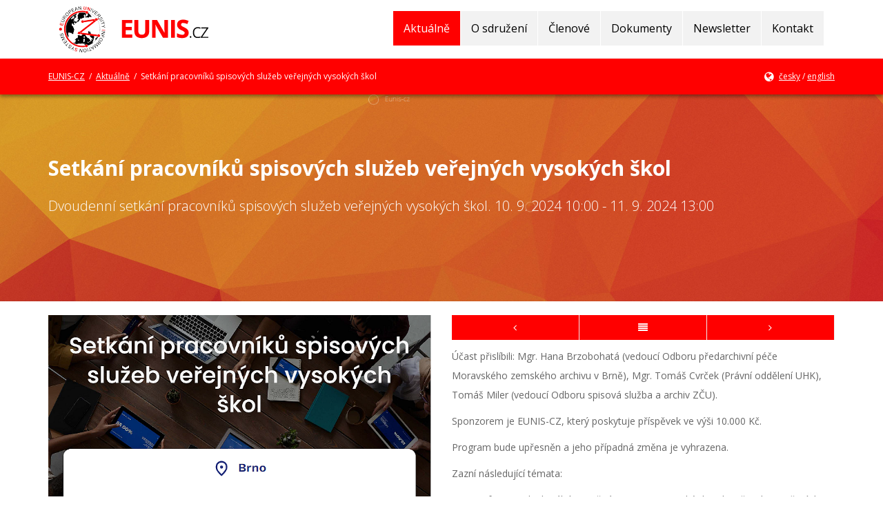

--- FILE ---
content_type: text/html; charset=UTF-8
request_url: https://www.eunis.cz/detail/cz/setkani-pracovniku-spisovych-sluzeb-verejnych-vysokych-skol
body_size: 9784
content:
<!DOCTYPE html>
<!--[if lt IE 7 ]><html class="ie ie6" lang="cs"> <![endif]-->
<!--[if IE 7 ]><html class="ie ie7" lang="cs"> <![endif]-->
<!--[if IE 8 ]><html class="ie ie8" lang="cs"> <![endif]-->
<!--[if (gte IE 9)|!(IE)]><!--><html lang="cs"> <!--<![endif]-->
<head>
	<!-- Hey guys, there is nothing to see -->
	<!-- basic page needs -->
	<meta charset="utf-8">
	<title>Setkání pracovníků spisových služeb veřejných vysokých škol | EUNIS-CZ</title>

	<!-- meta & some like SEO -->
	<meta name="generator" content="Content management by web dilna | com">
	<meta name="author" content="EUNIS-CZ | webdesign &amp; code by Martin Havelka">
	<link rel="author" title="arooost | com" href="http://arnoost.com">
 
	<meta name="robots" content="all,follow">
	<meta name="keywords" content="">
	<meta name="description" content="Dvoudenní setkání pracovníků spisových služeb veřejných vysokých škol. 10. 9. 2024 10:00 - 11. 9. 2024 13:00">
	
	<!-- mobile specific metas -->
	<meta name="viewport" content="width=device-width, initial-scale=1.0">

	<!-- CSS -->
	<link rel="stylesheet" type="text/css" media="screen" href="/_css/bootstrap.min.css">
	<link rel="stylesheet" type="text/css" media="screen" href="/_css/font-awesome.min.css">
	<link rel="stylesheet" type="text/css" media="screen" href="/_css/bootflat.css">
	<link rel="stylesheet" type="text/css" media="screen" href="/_css/bootflat-extensions.css">
	<link rel="stylesheet" type="text/css" media="screen" href="/_css/bootflat-square.css">
	
	<link rel="stylesheet" type="text/css" media="screen" href="/_css/webdilna.css">
	<link rel="stylesheet" type="text/css" media="screen" href="/_css/jquery.fancybox.css">

	<!-- RSS feed -->	
	<link rel="alternate" type="application/rss+xml" title="RSS EUNIS-CZ" href="/rss.xml" />
	
      <!-- HTML5 shim and Respond.js IE8 support of HTML5 elements and media queries -->
	<!--[if lt IE 9]>
		<script src="https://oss.maxcdn.com/libs/html5shiv/3.7.0/html5shiv.js"></script>
		<script src="https://oss.maxcdn.com/libs/respond.js/1.4.2/respond.min.js"></script>
	<![endif]-->

	<!-- google fonts -->
	<link href='https://fonts.googleapis.com/css?family=Open+Sans:400italic,700italic,300,400,700&subset=latin,latin-ext' rel='stylesheet' type='text/css'>	
	
	<!-- favicons -->
	<link rel="shortcut icon" href="https://www.eunis.cz/_design/layout/favicon.ico">
	<link rel="apple-touch-icon" href="https://www.eunis.cz/_design/layout/apple-touch-icon.png">
	<link rel="apple-touch-icon" sizes="72x72" href="https://www.eunis.cz/_design/layout/apple-touch-icon-72x72.png">
	<link rel="apple-touch-icon" sizes="114x114" href="https://www.eunis.cz/_design/layout/apple-touch-icon-114x114.png">
	
	<!-- Google Analytics: UA-XXXXX-X to be your site's ID. -->
	<script>
		(function(i,s,o,g,r,a,m){i['GoogleAnalyticsObject']=r;i[r]=i[r]||function(){
		(i[r].q=i[r].q||[]).push(arguments)},i[r].l=1*new Date();a=s.createElement(o),
		m=s.getElementsByTagName(o)[0];a.async=1;a.src=g;m.parentNode.insertBefore(a,m)
		})(window,document,'script','//www.google-analytics.com/analytics.js','ga');
	    
		ga('create', 'UA-54670560-1', 'eunis.cz');
		ga('send', 'pageview');
	</script>
</head>
<body>
<!-- main#container -->
<header id="top">
	<!-- navigation -->
	<nav class="navbar-square navbar-default" role="navigation">
		<div class="container">
		<!-- Brand and toggle get grouped for better mobile display -->
		<div class="navbar-header">
			<button type="button" class="navbar-toggle" data-toggle="collapse" data-target="#bs-example-navbar-collapse-1">
				<span class="sr-only">Toggle navigation</span>
				<span class="icon-bar"></span>
				<span class="icon-bar"></span>
				<span class="icon-bar"></span>
			</button>
			<a class="navbar-brand" title="EUNIS-CZ" href="/cz"><img src="/_design/content/logo.png" alt="EUNIS-CZ" /></a>
		</div>

		<div class="collapse navbar-collapse" id="bs-example-navbar-collapse-1">
		<ul class="nav navbar-nav">
			<li class=" active"><a title="Aktuálně" href="/cz/aktualne">Aktuálně</a></li>
				<li class=""><a title="O sdružení" href="/cz/o-sdruzeni">O sdružení</a></li>
				<li class=""><a title="Členové" href="/cz/clenove">Členové</a></li>
				<li class=""><a title="Dokumenty" href="/cz/dokumenty">Dokumenty</a></li>
				<li class=""><a title="Newsletter" href="https://newsletter.eunis.cz/">Newsletter</a></li>
				<li class=""><a title="Kontakt" href="/cz/kontakt">Kontakt</a></li>
				</ul>
		</div>

	</div>
	</nav>
</header>
	<div class="breadcrumbs">
		<div class="container">
			<a title="EUNIS-CZ" href="https://www.eunis.cz/cz">EUNIS-CZ</a> &nbsp;/&nbsp; <a title="Aktuálně" href="/cz/aktualne">Aktuálně</a> &nbsp;/&nbsp; Setkání pracovníků spisových služeb veřejných vysokých škol			
			<div class="lang pull-right">
				<i class="fa fa-globe"></i> <a title="česky" href="/cz">česky</a> / <a title="english" href="/en">english</a>
			</div>
		</div>
	</div>
	
	<section class="sub">
		<div class="container">
			<h1>Setkání pracovníků spisových služeb veřejných vysokých škol</h1>
							<p class="lead">Dvoudenní setkání pracovníků spisových služeb veřejných vysokých škol. 10. 9. 2024 10:00 - 11. 9. 2024 13:00</p>
					</div>
	</section>

	<div class="container">
		
		<!-- news_page#content -->
<section class="page">

	    <div class="row">
			  <div class="col-md-6">
											    <img src="/_files/news-images/3245926_titul-akce.png" alt="Setkání pracovníků spisových služeb veřejných vysokých škol" />
								  </div>
			  
			  <div class="col-md-6">			  
			  
					<div class="portfolio-nav clearfix">
						    						    <a data-toggle="tooltip" data-placement="bottom" title="Konference a soutěž eLearning 2024" href="/detail/cz/konference-a-soutez-elearning-2024"><i class="fa fa-angle-left"></i></a>
						    						    <a data-toggle="tooltip" data-placement="bottom" title="Přehled" href="/cz/aktualne"><i class="fa fa-align-justify"></i></a>
						    						    <a data-toggle="tooltip" data-placement="bottom" title="MoodleMoot.cz 2024" href="/detail/cz/moodlemootcz-2024"><i class="fa fa-angle-right"></i></a>
						    					</div>

											    <p>Účast přislíbili: Mgr. Hana Brzobohatá (vedoucí Odboru předarchivní péče Moravského zemského archivu v Brně), Mgr. Tomáš Cvrček (Právní oddělení UHK), Tomáš Miler (vedoucí Odboru spisová služba a archiv ZČU).</p>

<p>Sponzorem je EUNIS-CZ, který poskytuje příspěvek ve výši 10.000 Kč.</p>

<p>Program bude upřesněn a jeho případná změna je vyhrazena.</p>

<p>Zazní následující témata:</p>

<ul>
	<li>Informace k aktuálním změnám ve „spisovenské“ legislativě + doporučení do praxe v podání vedoucí Odboru předarchivní péče Moravského zemského archivu v Brně Mgr. Hany Brzobohaté</li>
	<li>Novelou zákona o vysokých školách ve vztahu ke spisové službě nás provede Mgr. Tomáše Cvrček z Právního oddělení UHK</li>
	<li>Integrace podpisového/schvalovacího nástroje na elektronický systém spisové služby nám představí vedoucí Odboru spisová služba a archiv ZČU Tomáš Miler.</li>
</ul>

<p>Pokud máte námět na příspěvek, obraťte se na kontaktní osobu (balabanova@apua.cz).</p>

<p><a href="https://apua.cz/setkani-profesnich-skupin/setkani-pracovniku-spisovych-sluzeb/"><span class="label label-danger">Další informace a registrace</span></a></p>
					
					<div class="news-info">
						    						    <i class="fa fa-clock-o"></i> Vloženo 24.05.2024					
						    								  <br/><i class="fa fa-link"></i> Odkaz na <a href="https://apua.cz/setkani-profesnich-skupin/setkani-pracovniku-spisovych-sluzeb/">https://apua.cz/setkani-profesnich-skupin/setkani-pracovniku-spisovych-sluzeb/</a>
						    			  
						    	    
					</div>
					
						    
	    
			  </div>
	    </div>	    
</section>
<!-- end#news_page#content -->        </div>
        <div class="container top">
                <a data-toggle="tooltip" data-placement="top" title="zpět nahoru" href="#top"><i class="fa fa-chevron-up"></i></a>
        </div>
        <footer>
                <div class="container">
                        
                <div class="row">
                        <div class="col-md-3">
                                <a title="EUNIS-CZ" href="/"><img src="/_design/content/logo-foot.png" alt="EUNIS-CZ" /></a>
                        </div>
                        <div class="col-md-9">
                                <p><h3>EUNIS-CZ</h3> zájmové sdružení právnických osob <br/>Kamýcká 129, 165 21 Praha 6 <br/><br/>IČO: 67363369<br>E-mail: <a href="mailto:vybor@eunis.cz">vybor@eunis.cz</a></p>
                        </div>
                </div>                

                </div>
        </footer>

        <div class="container">
                created by <a data-toggle="tooltip" data-placement="top" title="Redakční systém webových stránek" href="http://webdilna.com">webdilna | com</a>
		<div class=pull-right>Provozuje <a href="https://www.vut.cz" target=_blank>Vysoké učení technické v Brně</a></div>
        </div>

<!-- end#main#container -->

        <!-- load balancing -->
        <!-- js -->
        <script src="https://code.jquery.com/jquery-1.9.1.min.js"></script>
        <script type="text/javascript" src="/_js/bootstrap.min.js"></script>
        <script type="text/javascript" src="/_js/jquery.icheck.js"></script>
        <script type="text/javascript" src="/_js/jquery.fancybox.pack.js"></script>
        <script type="text/javascript" src="/_js/jquery.flexslider.min.js"></script>
        <script type="text/javascript" src="/_js/jquery.plugins.js"></script>	  
</body>
</html>


--- FILE ---
content_type: text/css
request_url: https://www.eunis.cz/_css/webdilna.css
body_size: 12154
content:
/*
        ========= #web typo need =========
*/
body { 
        background: #fff;
        font: 14px/28px "Open Sans", Helvetica, Arial, sans-serif;
        color: #666;
        -webkit-font-smoothing: antialiased; /* Fix for webkit rendering */
        -webkit-text-size-adjust: none;
        }

h1, h2, h3, h4, h5, h6 { 
        font-family: "Open Sans", Helvetica, Arial, sans-serif;
        }

h1 { font-weight: bold; font-size: 30px; color: #fff; }
h2 { font-weight: bold; font-size: 26px; color: #ff0000; }
h3 { font-weight: bold; font-size: 22px; color: #666; }
h4 { font-weight: normal; font-size: 18px; color: #666; }

article img { width: 100%; }
.gallery img { width: 100%; }
img { max-width: 100%; }
hr { clear: both; border-top: 1px dashed #ccc; }

a { color: #ff0000; }
a:hover { color: #000; }

/*
        ========= #web needed typo #START =========
*/
/* prehled novinek a portfolio */
.page .item-content { margin-bottom: 20px; }
.page .item-content h2 { font-size: 16px; }
.page .item-content p { font-size: 13px; line-height: 1.5; }

.portfolio-nav { margin-bottom: 10px; }
.portfolio-nav a {
        display: block;
        width: 33.333%;
        text-align: center;
        color: #fff;
        float: left;
        text-decoration: none;
        background: #ff0000;
        padding: 4px 0;
        border-right: 1px solid #eee;
        }

.portfolio-nav a:hover {
        color: #fff;
        background: #333;
        }

/*
        ========= #breadcrumbs =========
*/
.breadcrumbs {
        padding: 12px 0;
        font-size: 12px;
        color: #fff;
        background-color: #ff0000;
        position: relative;
        z-index: 2;
        -webkit-box-shadow: 0px 3px 5px 0px rgba(0, 0, 0, .4);
        -moz-box-shadow:    0px 3px 5px 0px rgba(0, 0, 0, .4);
        box-shadow:         0px 3px 5px 0px rgba(0, 0, 0, .4);
        }

.breadcrumbs a { color: #fff; text-decoration: underline; }
.breadcrumbs a:hover { color: #ccc; text-decoration: none; }

.lang i { font-size: 16px; padding: 0 4px; vertical-align: middle; }

.news-info { border-bottom: 1px solid #eee; border-top: 1px solid #eee; padding: 10px 0; margin: 10px 0; }
.news-info i { padding: 0 8px; }

/*
        ========= #gallery / image hover effect =========
*/
.hover img, .gallery img { display: block; }
.gallery a.img-overlay { position: relative; float: left; }
.hover a.img-overlay { position: relative; float: left; clear: both; margin-bottom: 10px; }
.hover .zoom-overlay, .gallery .zoom-overlay {
        position: absolute;
        cursor: pointer;
        opacity: 0;
        left: 0;
        top: 0;
        width: 100%;
        height: 100%;
        }
.gallery .zoom-overlay {
        background: rgba(0, 0, 0, 1) url(../_design/layout/zoom.png) center no-repeat;
        }
.hover .zoom-overlay {
        background: rgba(200, 200, 200, .4) url(../_design/layout/plus.png) center no-repeat;
        }

.page .label { font-size: 14px; font-weight: normal; }

.tag-cloud { text-align: center; margin: 10px 0; }
.tag-cloud a { padding: 0 5px; }

/* 
        ========= #pagination / strankovani =========
*/
.paging { margin: 15px 0; padding: 0px; text-align:center; }
.paging.display { text-align: right; }
.paging a, .paging span { padding: 4px 10px; }
.paging span { font-weight: bold; border-right: 1px solid #ddd; }
.paging span.active { font-weight: bold; background-color: #ff0000; color: #fff; }
.paging a, .paging a:visited { color: #000; text-decoration: none; border-right: 1px solid #ddd; }
.paging a:hover { color: #fff; text-decoration: none; background-color: #ff0000; color:#fff; border-color: #999; }
.paging span.prn { font-weight: normal; color: #999; border: none; }
.paging a.prn, .paging a.prn:visited { border: none; }
.paging a.prn:hover {  }
.paging p#total_count { font-size: 12px; color: #999; }
.paging p#total_display { }

/*
        ========= #web needed typo #END =========
*/

.sub {
        padding: 70px 0 0;
        background: url(../_design/content/bg-head.jpg) 0 0 no-repeat fixed;
        min-height: 300px;
        -webkit-background-size: cover;
        -moz-background-size: cover;
        -o-background-size: cover;
        background-size: cover;
        margin-bottom: 20px;
        }

.lead { background: none; border: none; padding: 5px 0; color: #fff; font-size: 20px; font-weight: 300; }

/*
        ========= #main nav redesign =========
*/
.navbar-default {
        border: none;
        background-color: #fff;
        font-size: 16px;
        }
.navbar-default .navbar-brand {
        color: #000;
        float: none;
        }

.navbar-nav { float: right; margin: 16px 0 0; }

.navbar-default .navbar-link:hover,
.navbar-default .navbar-link:focus,
.navbar-default .navbar-brand:hover,
.navbar-default .navbar-brand:focus {
        color: #d3efff;
        }
.navbar-default .navbar-link,
.navbar-default .navbar-text {
        color: #d3efff;
        }
.navbar-default .nav li a,
.navbar-default .nav li a:focus {
        color: #000;
        background-color: #f2f2f2;
        margin-right: 1px;
        }
.navbar-default .nav li a:hover,
.navbar-default .nav .active a,
.navbar-default .nav .active a:hover,
.navbar-default .nav .active a:focus {
        color: #fff;
        background-color: #ff0000;
        }
.navbar-default .navbar-toggle {
        background-color: #ff0000;   
        }
.navbar-default .navbar-toggle:hover, 
.navbar-default .navbar-toggle:focus {
        background-color: #fff;
        }
.navbar-default .navbar-collapse, 
.navbar-default .navbar-form {
        border-color: #aeb1b1;
        }
.navbar-default .navbar-toggle .icon-bar { background-color: #fff; }

/*
        ========= #page styles =========
*/
.page h3.title {
        text-align: center;
        border-bottom: 1px solid #eee;
        position: relative;
        padding: 0px 0 10px 0;
        margin-bottom: 40px;
        }
.page h3.title:after {
        top: 100%;
        border: solid transparent;
        content: " ";
        height: 0;
        width: 0;
        position: absolute;
        pointer-events: none;
        border-color: rgba(255, 255, 255, 0);
        border-top-color: #eee;
        border-width: 20px;
        left: 50%;
        margin-left: -20px;
        }

#login {
        color: #fff;
        background: #ff0000;
        padding: 15px;
        margin-bottom: 15px;
        
        }

/*
        ========= #home page webdilna =========
*/
.box { text-align: center; }
.box h3, .box p { font-weight: 300; }

        
.box [class^="fa-"], .box [class*=" fa-"] {
	font-size: 35px;
	line-height: 68px;
	margin: 10px 0;
    
	display: inline-block;
	width: 70px;
	height: 70px;
	text-align: center;
	
	color: #ff0000;	
	}

.box [class^="fa-"], .box [class*=" fa-"] {
	border-radius: 50%;
	position: relative;
	z-index: 1;
	}

.box [class^="fa-"]:after, .box [class*=" fa-"]:after {
	pointer-events: none;
	position: absolute;
	width: 100%;
	height: 100%;
	border-radius: 50%;
	content: '';
	-webkit-box-sizing: content-box; 
	-moz-box-sizing: content-box; 
	box-sizing: content-box;
	}

.box [class^="fa-"]:before, .box [class*=" fa-"]:before {
	text-transform: none;
	display: block;
	-webkit-font-smoothing: antialiased;
	}


/* Effect 9 */
.box [class^="fa-"], .box [class*=" fa-"] {
	-webkit-transition: box-shadow 0.2s;
	-moz-transition: box-shadow 0.2s;
	transition: box-shadow 0.2s;
	}

.box [class^="fa-"]:after, .box [class*=" fa-"]:after {
	top: 0;
	left: 0;
	padding: 0;
	box-shadow: 0 0 0 1px #ff0000;
	-webkit-transition: -webkit-transform 0.2s, opacity 0.2s;
	-moz-transition: -moz-transform 0.2s, opacity 0.2s;
	transition: transform 0.2s, opacity 0.2s;
	}

/* Effect 9b */
.box [class^="fa-"]:hover:after, .box [class*=" fa-"]:hover:after {
	-webkit-transform: scale(0.85);
	-moz-transform: scale(0.85);
	-ms-transform: scale(0.85);
	transform: scale(0.85);
      
      box-shadow: 0 0 0 1px #eee;
	}

.box [class^="fa-"]:hover, .box [class*="fa-"]:hover {
	box-shadow: 0 0 0 10px rgba(204,204,204,0.4);
	color: #333;
	}

/*
        ========= #footer =========
*/
footer { background: #333; color: #fff; padding: 40px 0; }
footer h3 { color: #fff; }
.top { margin-top: 20px; }
.top a { background: #333; padding: 3px 35px; font-size: 22px; color: #fff; }
.top a:hover { background: #666666; }



/* FlexSlider Default Theme
*********************************/
/* Browser Resets */
.flex-container a:active,
.flexslider a:active,
.flex-container a:focus,
.flexslider a:focus  {outline: none;}
.slides,
.flex-control-nav,
.flex-direction-nav {margin: 0; padding: 0; list-style: none;} 

/* FlexSlider Necessary Styles
*********************************/ 
.flexslider {margin: 50px 0; padding: 0;}
.flexslider .slides > li {display: none; -webkit-backface-visibility: hidden;} /* Hide the slides before the JS is loaded. Avoids image jumping */
.flexslider .slides img {width: 100%; display: block;}
.flex-pauseplay span {text-transform: capitalize;}

/* Clearfix for the .slides element */
.slides:after {content: "."; display: block; clear: both; visibility: hidden; line-height: 0; height: 0;} 
html[xmlns] .slides {display: block;} 
* html .slides {height: 1%;}

/* No JavaScript Fallback */
/* If you are not using another script, such as Modernizr, make sure you
 * include js that eliminates this class on page load */
.no-js .slides > li:first-child {display: block;}


/* FlexSlider Default Theme
*********************************/
.flexslider { position: relative; }
.flex-viewport {max-height: 2000px; -webkit-transition: all 1s ease; -moz-transition: all 1s ease; transition: all 1s ease;}
.loading .flex-viewport {max-height: 300px;}
.flexslider .slides {zoom: 1;}

.carousel li {margin-right: 5px}

/* Direction Nav */
.flex-direction-nav {*height: 0;}
.flex-direction-nav a {width: 60px; height: 60px; margin: -20px 0 0; display: block; background: url(../_design/layout/bg_direction_nav.png) no-repeat 0 0; position: absolute; top: 50%; z-index: 10; cursor: pointer; text-indent: -9999px; opacity: 0; -webkit-transition: all .3s ease;}
.flex-direction-nav .flex-next {background-position: 100% 0; right: 0px; }
.flex-direction-nav .flex-prev {left: 0px;}
.flexslider:hover .flex-next {opacity: 0.8; right: 25px;}
.flexslider:hover .flex-prev {opacity: 0.8; left: 25px;}
.flexslider:hover .flex-next:hover, .flexslider:hover .flex-prev:hover {opacity: 1;}
.flex-direction-nav .flex-disabled {opacity: .3!important; filter:alpha(opacity=30); cursor: default;}

/* Control Nav */
.flex-control-nav {width: 100%; position: absolute; text-align: center;}
.flex-control-nav li {margin: 0 1px; display: inline-block; zoom: 1; *display: inline;}
.flex-control-nav li a {
        display: block;
        width: 13px;
        height: 0;
        padding-top: 13px;
        background-image: url(../_design/layout/pagination.png);
        background-position: 0 0;
        float: left;
        overflow: hidden;
        }
.flex-control-nav li a.active,
.flex-control-nav li a:hover,
.flex-control-nav li a.flex-active { background-position: 0 -13px }
.flex-control-nav li a:hover { background-position: 0 -26px }


.flex-control-thumbs {margin: 5px 0 0; position: static; overflow: hidden;}
.flex-control-thumbs li {width: 25%; float: left; margin: 0;}
.flex-control-thumbs img {width: 100%; display: block; opacity: .7; cursor: pointer;}
.flex-control-thumbs img:hover {opacity: 1;}
.flex-control-thumbs .flex-active {opacity: 1; cursor: default;}

/*
        ========= #media queries limits =========
*/

/*==========  Non-Mobile First Method  ==========*/
/* Large Devices, Wide Screens */
@media only screen and (max-width : 1200px) {

}

/* Medium Devices, Desktops */
@media only screen and (max-width : 992px) {
        
        .portfolio-nav { margin: 10px 0; }

}

/* Small Devices, Tablets */
@media only screen and (max-width : 768px) {

        

        .gallery img { width: 320px; }
        article img { width: 768px; }

}

/* Extra Small Devices, Phones */ 
@media only screen and (max-width : 480px) {
        
        .gallery img { width: 480px; }

}

/* Custom, iPhone Retina */ 
@media only screen and (max-width : 320px) {
      
}

--- FILE ---
content_type: application/javascript
request_url: https://www.eunis.cz/_js/jquery.icheck.js
body_size: 11861
content:
/*!
 * iCheck v0.8, http://git.io/uhUPMA
 * =================================
 * Powerful jQuery plugin for checkboxes and radio buttons customization
 *
 * (c) 2013 Damir Foy, http://damirfoy.com
 * MIT Licensed
 */

(function($, _iCheck, _checkbox, _radio, _checked, _disabled, _type, _click, _touch, _add, _remove, _cursor) {

  // Create a plugin
  $.fn[_iCheck] = function(options, fire) {

    // Cached vars
    var user = navigator.userAgent,
      ios = /ipad|iphone|ipod/i.test(user),
      handle = ':' + _checkbox + ', :' + _radio;

    // Check if we should operate with some method
    if (/^(check|uncheck|toggle|disable|enable|update|destroy)$/.test(options)) {

      // Find checkboxes and radio buttons
      return this.each(function() {
        var self = $(this),
          tree = self.is(handle) ? self : self.find(handle);

        tree.each(function() {
          self = $(this);

          if (options == 'destroy') {
            tidy(self, 'ifDestroyed');
          } else {
            operate(self, true, options);
          };

          // Fire method's callback
          if ($.isFunction(fire)) {
            fire();
          };
        });
      });

    // Customization
    } else if (typeof options == 'object' || !options) {

      //  Check if any options were passed
      var settings = $.extend({
          checkedClass: _checked,
          disabledClass: _disabled,
          labelHover: true
        }, options),

        selector = settings.handle,
        hoverClass = settings.hoverClass || 'hover',
        focusClass = settings.focusClass || 'focus',
        activeClass = settings.activeClass || 'active',
        labelHover = !!settings.labelHover,
        labelHoverClass = settings.labelHoverClass || 'hover',

        // Setup clickable area
        area = ('' + settings.increaseArea).replace('%', '') | 0;

      // Selector limit
      if (selector == _checkbox || selector == _radio) {
        handle = ':' + selector;
      };

      // Clickable area limit
      if (area < -50) {
        area = -50;
      };

      // Walk around the selector
      return this.each(function() {
        var self = $(this),
          tree = self.is(handle) ? self : self.find(handle);

        tree.each(function() {
          self = $(this);

          // If already customized
          tidy(self);

          var node = this,
            id = node.id,

            // Layer styles
            offset = -area + '%',
            size = 100 + (area * 2) + '%',
            layer = {
              position: 'absolute',
              top: offset,
              left: offset,
              display: 'block',
              width: size,
              height: size,
              margin: 0,
              padding: 0,
              background: '#fff',
              border: 0,
              opacity: 0
            },

            // Choose how to hide input
            hide = ios || /android|blackberry|windows phone|opera mini/i.test(user) ? {
              position: 'absolute',
              visibility: 'hidden'
            } : area ? layer : {
              position: 'absolute',
              opacity: 0
            },

            // Get proper class
            className = node[_type] == _checkbox ? settings.checkboxClass || 'i' + _checkbox : settings.radioClass || 'i' + _radio,

            // Find assigned labels
            label = $('label[for="' + id + '"]').add(self.closest('label')),

            // Wrap input
            parent = self.wrap('<div class="' + className + '"/>').trigger('ifCreated').parent().append(settings.insert),

            // Layer addition
            helper = $('<ins class="' + _iCheck + '-helper"/>').css(layer).appendTo(parent);

          // Finalize customization
          self.data(_iCheck, {o: settings, s: self.attr('style')}).css(hide);
          !!settings.inheritClass && parent[_add](node.className);
          !!settings.inheritID && id && parent.attr('id', _iCheck + '-' + id);
          parent.css('position') == 'static' && parent.css('position', 'relative');
          operate(self, true, 'update');

          // Label events
          if (label.length) {
            label.on(_click + '.i mouseenter.i mouseleave.i ' + _touch, function(event) {
              var type = event[_type],
                item = $(this);

              // Do nothing if input is disabled
              if (!node[_disabled]) {

                // Click
                if (type == _click) {
                  operate(self, false, true);

                // Hover state
                } else if (labelHover) {
                  if (/ve|nd/.test(type)) {
                    // mouseleave|touchend
                    parent[_remove](hoverClass);
                    item[_remove](labelHoverClass);
                  } else {
                    parent[_add](hoverClass);
                    item[_add](labelHoverClass);
                  };
                };

                if (ios) {
                  event.stopPropagation();
                } else {
                  return false;
                };
              };
            });
          };

          // Input events
          self.on(_click + '.i focus.i blur.i keyup.i keydown.i keypress.i', function(event) {
            var type = event[_type],
              key = event.keyCode;

            // Click
            if (type == _click) {
              return false;

            // Keydown
            } else if (type == 'keydown' && key == 32) {
              if (!(node[_type] == _radio && node[_checked])) {
                if (node[_checked]) {
                  off(self, _checked);
                } else {
                  on(self, _checked);
                };
              };

              return false;

            // Keyup
            } else if (type == 'keyup' && node[_type] == _radio) {
              !node[_checked] && on(self, _checked);

            // Focus/blur
            } else if (/us|ur/.test(type)) {
              parent[type == 'blur' ? _remove : _add](focusClass);
            };
          });

          // Helper events
          helper.on(_click + ' mousedown mouseup mouseover mouseout ' + _touch, function(event) {
            var type = event[_type],

              // mousedown|mouseup
              toggle = /wn|up/.test(type) ? activeClass : hoverClass;

            // Do nothing if input is disabled
            if (!node[_disabled]) {

              // Click
              if (type == _click) {
                operate(self, false, true);

              // Active and hover states
              } else {

                // State is on
                if (/wn|er|in/.test(type)) {
                  // mousedown|mouseover|touchbegin
                  parent[_add](toggle);

                // State is off
                } else {
                  parent[_remove](toggle + ' ' + activeClass);
                };

                // Label hover
                if (label.length && labelHover && toggle == hoverClass) {

                  // mouseout|touchend
                  label[/ut|nd/.test(type) ? _remove : _add](labelHoverClass);
                };
              };

              if (ios) {
                event.stopPropagation();
              } else {
                return false;
              };
            };
          });
        });
      });
    } else {
      return this;
    };
  };

  // Do something with inputs
  function operate(input, direct, method) {
    var node = input[0];

      // disable|enable
      state = /ble/.test(method) ? _disabled : _checked,
      active = method == 'update' ? {checked: node[_checked], disabled: node[_disabled]} : node[state];

    // Check and disable
    if (/^ch|di/.test(method) && !active) {
      on(input, state);

    // Uncheck and enable
    } else if (/^un|en/.test(method) && active) {
      off(input, state);

    // Update
    } else if (method == 'update') {

      // Both checked and disabled states
      for (var state in active) {
        if (active[state]) {
          on(input, state, true);
        } else {
          off(input, state, true);
        };
      };

    } else if (!direct || method == 'toggle') {

      // Helper or label was clicked
      if (!direct) {
        input.trigger('ifClicked');
      };

      // Toggle checked state
      if (active) {
        if (node[_type] !== _radio) {
          off(input, state);
        };
      } else {
        on(input, state);
      };
    };
  };

  // Set checked or disabled state
  function on(input, state, keep) {
    var node = input[0],
      parent = input.parent(),
      label = input.parent().siblings(),
      remove = state == _disabled ? 'enabled' : 'un' + _checked,
      regular = option(input, remove + capitalize(node[_type])),
      specific = option(input, state + capitalize(node[_type]));

    // Prevent unnecessary actions
    if (node[state] !== true && !keep) {

      // Toggle state
      node[state] = true;

      // Trigger callbacks
      input.trigger('ifChanged').trigger('if' + capitalize(state));

      // Toggle assigned radio buttons
      if (state == _checked && node[_type] == _radio && node.name) {
        var form = input.closest('form'),
          stack = 'input[name="' + node.name + '"]';

        stack = form.length ? form.find(stack) : $(stack);

        stack.each(function() {
          if (this !== node && $(this).data(_iCheck)) {
            off($(this), state);
          };
        });
      };
    };

    // Add proper cursor
    if (node[_disabled] && !!option(input, _cursor, true)) {
      parent.find('.' + _iCheck + '-helper').css(_cursor, 'default');
    };

    // Add state class
    parent[_add](specific || option(input, state));
    label[_add](specific || option(input, state));

    // Remove regular state class
    parent[_remove](regular || option(input, remove) || '');
    label[_remove](regular || option(input, remove) || '');
  };

  // Remove checked or disabled state
  function off(input, state, keep) {
    var node = input[0],
      parent = input.parent(),
      label = input.parent().siblings(),
      callback = state == _disabled ? 'enabled' : 'un' + _checked,
      regular = option(input, callback + capitalize(node[_type])),
      specific = option(input, state + capitalize(node[_type]));

    // Prevent unnecessary actions
    if (node[state] !== false && !keep) {

      // Toggle state
      node[state] = false;

      // Trigger callbacks
      input.trigger('ifChanged').trigger('if' + capitalize(callback));
    };

    // Add proper cursor
    if (!node[_disabled] && !!option(input, _cursor, true)) {
      parent.find('.' + _iCheck + '-helper').css(_cursor, 'pointer');
    };

    // Remove state class
    parent[_remove](specific || option(input, state) || '');
    label[_remove](specific || option(input, state) || '');

    // Add regular state class
    parent[_add](regular || option(input, callback));
    label[_add](regular || option(input, callback));
  };

  // Remove all traces of iCheck
  function tidy(input, callback) {
    if (input.data(_iCheck)) {

      // Remove everything except input
      input.parent().html(input.attr('style', input.data(_iCheck).s || '').trigger(callback || ''));

      // Unbind events
      input.off('.i').unwrap();
      $('label[for="' + input[0].id + '"]').add(input.closest('label')).off('.i');
    };
  };

  // Get some option
  function option(input, state, regular) {
    if (input.data(_iCheck)) {
      return input.data(_iCheck).o[state + (regular ? '' : 'Class')];
    };
  };

  // Capitalize some string
  function capitalize(string) {
    return string.charAt(0).toUpperCase() + string.slice(1);
  };
})(jQuery, 'iCheck', 'checkbox', 'radio', 'checked', 'disabled', 'type', 'click', 'touchbegin.i touchend.i', 'addClass', 'removeClass', 'cursor');


--- FILE ---
content_type: application/javascript
request_url: https://www.eunis.cz/_js/jquery.plugins.js
body_size: 1012
content:
/* jQuery */
$(document).ready(function(){

      // tooltip bootstrap
      $('[data-toggle=tooltip]').tooltip({
            template: '<div class="tooltip tooltip-square"><div class="tooltip-arrow"></div><div class="tooltip-inner"></div></div>',
            container: "body"
      });


      /* slider flexslider */
      $('.flexslider').flexslider({
            animation: "slide",
            });

      /* fancybox galerie */
      $('.fancybox').fancybox({
            padding     : 0,
            openEffect  : "elastic",
            loop        : false
      });

      /* rollover nad gallerii obrázku */
      $('a.img-overlay').hover(function(){
            $(this).children('.zoom-overlay').stop().fadeTo("fast", 0.8);
      },function(){
            $(this).children('.zoom-overlay').stop().fadeOut("fast", 0);
      });

      /* top animate scroll */
      $('a[href=#top]').click(function(){
            $('html, body').animate({scrollTop:0}, '1000');
            return false;
      });

});

--- FILE ---
content_type: text/plain
request_url: https://www.google-analytics.com/j/collect?v=1&_v=j102&a=2100783694&t=pageview&_s=1&dl=https%3A%2F%2Fwww.eunis.cz%2Fdetail%2Fcz%2Fsetkani-pracovniku-spisovych-sluzeb-verejnych-vysokych-skol&ul=en-us%40posix&dt=Setk%C3%A1n%C3%AD%20pracovn%C3%ADk%C5%AF%20spisov%C3%BDch%20slu%C5%BEeb%20ve%C5%99ejn%C3%BDch%20vysok%C3%BDch%20%C5%A1kol%20%7C%20EUNIS-CZ&sr=1280x720&vp=1280x720&_u=IEBAAAABAAAAACAAI~&jid=608495014&gjid=1533275907&cid=1487456022.1762160842&tid=UA-54670560-1&_gid=36065823.1762160842&_r=1&_slc=1&z=1902676674
body_size: -449
content:
2,cG-PC05XCQGQV